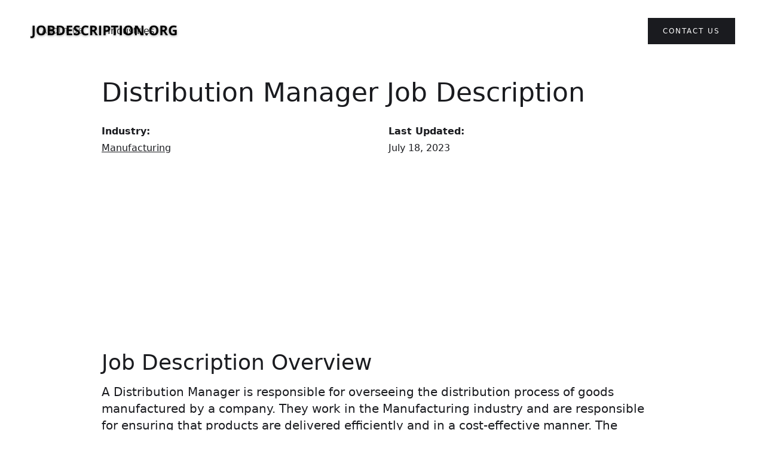

--- FILE ---
content_type: text/html
request_url: https://jobdescription.org/job-descriptions/distribution-manager-job-description-manufacturing
body_size: 6267
content:
<!DOCTYPE html><!-- Last Published: Sat Sep 14 2024 18:18:34 GMT+0000 (Coordinated Universal Time) -->
<html data-wf-domain="jobdescription.org" data-wf-page="63f6ae977ff49b3e97893f08" data-wf-site="63f6ae4a275ec983d71e9eb6" lang="en" data-wf-collection="63f6ae977ff49b5792893f06" data-wf-item-slug="distribution-manager-job-description-manufacturing">
  <head>
    <meta charset="utf-8" />
    <title>Distribution Manager Job Description - Manufacturing</title>
    <meta content="Distribution Manager Job Description in the Manufacturing industry. Overview, responsibilities, qualifications, salary range, career outlook, FAQ, and cover letter." name="description" />
    <meta content="Distribution Manager Job Description - Manufacturing" property="og:title" />
    <meta content="Distribution Manager Job Description in the Manufacturing industry. Overview, responsibilities, qualifications, salary range, career outlook, FAQ, and cover letter." property="og:description" />
    <meta content="Distribution Manager Job Description - Manufacturing" property="twitter:title" />
    <meta content="Distribution Manager Job Description in the Manufacturing industry. Overview, responsibilities, qualifications, salary range, career outlook, FAQ, and cover letter." property="twitter:description" />
    <meta property="og:type" content="website" />
    <meta content="summary_large_image" name="twitter:card" />
    <meta content="width=device-width, initial-scale=1" name="viewport" />
    <meta content="ms2vxbzxEwbSrkBBgN3Jcwu3Zd4haXnP5oVUCUgrw5M" name="google-site-verification" />
    <link href="https://cdn.prod.website-files.com/63f6ae4a275ec983d71e9eb6/css/jobdescription.webflow.14e9250f9.css" rel="stylesheet" type="text/css" />
    <link href="https://fonts.googleapis.com" rel="preconnect" />
    <link href="https://fonts.gstatic.com" rel="preconnect" crossorigin="anonymous" />
    <script src="https://ajax.googleapis.com/ajax/libs/webfont/1.6.26/webfont.js" type="text/javascript"></script>
    <script type="text/javascript">
      WebFont.load({
        google: {
          families: ["Montserrat:100,100italic,200,200italic,300,300italic,400,400italic,500,500italic,600,600italic,700,700italic,800,800italic,900,900italic"]
        }
      });
    </script>
    <script type="text/javascript">
      ! function(o, c) {
        var n = c.documentElement,
          t = " w-mod-";
        n.className += t + "js", ("ontouchstart" in o || o.DocumentTouch && c instanceof DocumentTouch) && (n.className += t + "touch")
      }(window, document);
    </script>
    <link href="https://cdn.prod.website-files.com/63f6ae4a275ec983d71e9eb6/640a2e97cb0c650647194a49_favicon-32x32.png" rel="shortcut icon" type="image/x-icon" />
    <link href="https://cdn.prod.website-files.com/63f6ae4a275ec983d71e9eb6/640a2ef36ab99f160924f194_256x256.png" rel="apple-touch-icon" />
    <link href="https://jobdescription.org/job-descriptions/distribution-manager-job-description-manufacturing" rel="canonical" />
    <script async="" src="https://www.googletagmanager.com/gtag/js?id=G-34JNG9ECHJ"></script>
    <script type="text/javascript">
      window.dataLayer = window.dataLayer || [];

      function gtag() {
        dataLayer.push(arguments);
      }
      gtag('js', new Date());
      gtag('set', 'developer_id.dZGVlNj', true);
      gtag('config', 'G-34JNG9ECHJ');
    </script>
    <script src="https://www.google.com/recaptcha/api.js" type="text/javascript"></script>
    <script async src="https://pagead2.googlesyndication.com/pagead/js/adsbygoogle.js?client=ca-pub-9647168459971888" crossorigin="anonymous"></script>
    <script type="application/ld+json">
      {
        "@context": "https://schema.org/",
        "@type": "BreadcrumbList",
        "itemListElement": [{
          "@type": "ListItem",
          "position": 1,
          "name": "Job Descriptions",
          "item": "https://www.jobdescription.org"
        }, {
          "@type": "ListItem",
          "position": 2,
          "name": "Manufacturing Industry Job Descriptions",
          "item": "https://www.jobdescription.org/industry/manufacturing"
        }, {
          "@type": "ListItem",
          "position": 3,
          "name": "Distribution Manager Job Description - Manufacturing",
          "item": "https://www.jobdescription.org/job-descriptions/distribution-manager-job-description-manufacturing"
        }]
      }
    </script>

    <script type="application/ld+json">
      {
        "@context": "https://schema.org",
        "@type": "Article",
        "mainEntityOfPage": {
          "@type": "WebPage",
          "@id": "https://www.jobdescription.org/job-descriptions/distribution-manager-job-description-manufacturing"
        },
        "headline": "Distribution Manager Job Description - Manufacturing",
        "description": "Distribution Manager Job Description in the Manufacturing industry. Overview, responsibilities, qualifications, salary range, career outlook, FAQ, and cover letter.",
        "author": {
          "@type": "Organization",
          "name": "JobDescription.org",
          "url": "https://www.jobdescription.org"
        },
        "publisher": {
          "@type": "Organization",
          "name": "JobDescription.org"
        },
        "datePublished": "Feb 25, 2023",
        "dateModified": "Jul 18, 2023"
      }
    </script>
  </head>
  <body class="body-3">
    <div>
      <div data-collapse="medium" data-animation="default" data-duration="400" data-easing="ease" data-easing2="ease" role="banner" class="navigation w-nav">
        <div class="navigation-wrap"><a href="/" class="logo-link w-nav-brand"><img width="250" height="Auto" src="https://cdn.prod.website-files.com/63f6ae4a275ec983d71e9eb6/63f77c1e4a578eb38d1cc111_JobDescription.org%20Logo%201000%20%C3%97%20100%20px.png" alt="" sizes="(max-width: 479px) 100vw, 250px" srcset="https://cdn.prod.website-files.com/63f6ae4a275ec983d71e9eb6/63f77c1e4a578eb38d1cc111_JobDescription.org%20Logo%201000%20%C3%97%20100%20px-p-500.png 500w, https://cdn.prod.website-files.com/63f6ae4a275ec983d71e9eb6/63f77c1e4a578eb38d1cc111_JobDescription.org%20Logo%201000%20%C3%97%20100%20px-p-800.png 800w, https://cdn.prod.website-files.com/63f6ae4a275ec983d71e9eb6/63f77c1e4a578eb38d1cc111_JobDescription.org%20Logo%201000%20%C3%97%20100%20px.png 1000w" class="logo-image" /></a>
          <div class="menu">
            <nav role="navigation" class="navigation-items w-nav-menu"><a href="/about" class="navigation-item w-nav-link">About Us</a><a href="/industries" class="w-nav-link">Industries</a></nav>
            <div class="menu-button w-nav-button"><img width="22" alt="" src="https://cdn.prod.website-files.com/63f6ae4a275ec983d71e9eb6/63f6ae4a275ec913341e9edb_menu-icon.png" class="menu-icon" /></div>
          </div><a href="/contact" class="button cc-contact-us w-inline-block">
            <div>Contact us</div>
          </a>
        </div>
      </div>
    </div>
    <div class="container-2 w-container">
      <h1 id="job-description-title" class="heading-13">Distribution Manager</h1>
      <div class="w-row">
        <div class="column w-col w-col-6">
          <div><strong class="bold-text">Industry:</strong></div><a href="/industry/manufacturing" class="w-inline-block">
            <div class="text-block-13">Manufacturing</div>
          </a>
        </div>
        <div class="w-col w-col-6">
          <div><strong class="bold-text-2">Last Updated:</strong></div>
          <div class="text-block-12">July 18, 2023</div>
        </div>
      </div>
    </div>
    <div>
      <div class="container-3 w-container">
        <h2 id="job-description-overview" class="heading-12">Job Description Overview</h2>
        <div class="rich-text-block-7 w-richtext">
          <p>A Distribution Manager is responsible for overseeing the distribution process of goods manufactured by a company. They work in the Manufacturing industry and are responsible for ensuring that products are delivered efficiently and in a cost-effective manner. The Distribution Manager job description includes coordinating with various departments within the company, such as sales and marketing, to ensure that product demand is adequately met. They also communicate with suppliers to ensure timely delivery of materials and oversee the transportation of goods to customers. The Distribution Manager must possess excellent communication, project management, and problem-solving skills. They must also be able to work under pressure and meet tight deadlines. A successful Distribution Manager should be able to optimize the distribution process to ensure timely delivery and high customer satisfaction. If you are interested in this career, a degree in supply chain management, logistics or a related field is generally preferred.</p>
        </div>
        <div class="div-block-8 w-condition-invisible">
          <h4 class="heading-15"><strong>Struggling with Product Marketing?👇<br /></strong>‍<br /><a href="https://pmmteam.com/?utm_source=jobdescription&amp;utm_medium=marketingpagesPMMTeam">PMMTeam</a> is a world-class <a href="https://pmmteam.com/?utm_source=jobdescription&amp;utm_medium=marketingpagesAgency">Product Marketing Agency</a> with a unique &quot;as a service&quot; subscription model.<br /></h4>
        </div>
        <div class="div-block-7">
          <h2 class="heading-12">Table of Contents<br /></h2>
          <div class="text-block-11"><a href="#job-description-overview" class="link-7">Job Overview<br /></a><a href="#duties-and-responsibilities" class="link-8">Responsibilities<br /></a></div><a href="#experience-education" class="link-9">Experience and Education</a><a href="#salary-range" class="link-10">Salary Range</a><a href="#career-outlook" class="link-11">Career Outlook</a>
          <div class="text-block-11"><a href="#FAQ" class="link-12">Frequently Asked Questions</a></div><a href="#related-jobs" class="link-14">Related Jobs</a>
        </div>
        <h2 id="duties-and-responsibilities" class="heading-11">Job Duties and Responsibilities</h2>
        <div class="rich-text-block-2 w-richtext">
          <ul>
            <li>A Distribution Manager is responsible for overseeing the movement of goods from the warehouse to the customer.</li>
            <li>They work with the production team to ensure that goods are ready to be shipped on time.</li>
            <li>The manager ensures that transportation arrangements are in place and that the products are delivered safely to their destination.</li>
            <li>They monitor inventory levels to ensure that customers are not left waiting for items that are out of stock.</li>
            <li>The Distribution Manager is responsible for maintaining accurate records of all items that come in and go out of the warehouse.</li>
            <li>They supervise the warehouse staff, ensuring that quality control measures are in place, and that employees are adhering to safety protocols.</li>
            <li>The manager also handles any customer complaints regarding delivery or quality issues.</li>
            <li>They work closely with the sales team to ensure that customer orders are processed correctly and that products are delivered on time.</li>
            <li>The Distribution Manager is responsible for managing the budget and ensuring that expenses are kept under control.</li>
            <li>They work closely with the logistics team to optimize delivery routes and reduce transportation costs.</li>
          </ul>
        </div>
        <h2 id="experience-education" class="heading-10">Experience and Education Requirements</h2>
        <div class="rich-text-block-3 w-richtext">
          <p>To become a Distribution Manager in the Manufacturing industry, you typically need a mix of education and experience. On the education side, you should have a degree in a relevant field such as logistics, supply chain management, or business administration. Some employers may also require a Master&apos;s degree. However, experience is equally important, and many Distribution Managers start in entry-level roles like shipping and receiving or inventory control. You&apos;ll need to demonstrate a deep understanding of supply chain processes, inventory management, transportation logistics, and warehouse operations. In addition, good communication, problem-solving, and leadership skills are key to being a successful Distribution Manager.</p>
        </div>
        <h2 id="salary-range" class="heading-8">Salary Range</h2>
        <div class="rich-text-block-4 w-richtext">
          <p>According to data from Glassdoor and Salary.com, the expected salary range for a Distribution Manager in the Manufacturing industry in the United States is between $70,000 to $120,000 per year, with the average salary being around $90,000. This may vary depending on factors such as the company&apos;s size, location, experience level, and skills required. In Canada, the expected salary range is around CAD 65,000 to CAD 120,000 per year, while in the United Kingdom, it ranges from &pound;30,000 to &pound;70,000 per year.&nbsp;</p>
          <p class="whalesync-empty-line">&#8203;</p>
          <p>Sources:</p>
          <p class="whalesync-empty-line">&#8203;</p>
          <ul>
            <li>Salary.com (https://www.salary.com/)</li>
            <li>Glassdoor (https://www.glassdoor.com/)&nbsp;</li>
            <li>Indeed (https://www.indeed.com/)</li>
          </ul>
        </div>
        <h2 id="career-outlook" class="heading-9">Career Outlook</h2>
        <div class="rich-text-block-5 w-richtext">
          <p>As per the Bureau of Labor Statistics, the employment rate for Distribution Managers in the Manufacturing industry is anticipated to grow at a rate of 7% from 2019 to 2029, faster than the average for all occupations. This growth is due to increased globalization and e-commerce development, which necessitate efficient distribution networks.&nbsp;</p>
          <p class="whalesync-empty-line">&#8203;</p>
          <p>The position of a Distribution Manager is crucial to any manufacturing business or supply chain, ensuring timely delivery of products to customers. The usage of automated technologies in warehouses and distribution centers is on the rise. Additionally, individuals with knowledge of data analysis, logistics management, and software skills to maintain inventory, supply chain, and delivery systems will be in high demand.&nbsp;</p>
          <p class="whalesync-empty-line">&#8203;</p>
          <p>In conclusion, the career outlook for Distribution Managers in the Manufacturing industry over the next five years seems to be promising, with an increase in demand for logistics and supply chain professionals.</p>
        </div>
        <h2 id="FAQ" class="heading-7">Frequently Asked Questions (FAQ)</h2>
        <div class="rich-text-block-6 w-richtext">
          <p>Q: What does a distribution manager in the manufacturing industry do?</p>
          <p>A: A distribution manager is responsible for managing the logistics and movement of products from the manufacturing site to the customers.</p>
          <p class="whalesync-empty-line">&#8203;</p>
          <p>Q: What are the typical responsibilities of a distribution manager?</p>
          <p>A: The responsibilities of a distribution manager include overseeing inventory management, coordinating transportation and shipping, optimizing distribution routes, and managing a team of staff.</p>
          <p class="whalesync-empty-line">&#8203;</p>
          <p>Q: What skills and qualifications are required for a distribution manager job?</p>
          <p>A: Generally, a distribution manager job requires a bachelor&apos;s degree in business or logistics management, as well as several years of experience in the field. Strong organizational, leadership, and communication skills are essential.</p>
          <p class="whalesync-empty-line">&#8203;</p>
          <p>Q: What challenges does a distribution manager face in the manufacturing industry?</p>
          <p>A: The challenges faced by a distribution manager include fluctuating demand, supply chain disruptions, and increasing transportation costs. The manager must navigate these challenges while ensuring timely and cost-effective delivery to customers.</p>
          <p class="whalesync-empty-line">&#8203;</p>
          <p>Q: How does a distribution manager work with other departments in a manufacturing company?</p>
          <p>A: A distribution manager works collaboratively with departments such as manufacturing, sales, and customer service to ensure smooth operations and a seamless customer experience. This involves constant communication, coordination, and problem-solving.</p>
        </div>
      </div>
    </div>
    <div class="section-3">
      <div class="container-4 w-container">
        <form action="/search" class="search w-form"><input class="w-input" maxlength="256" name="query" placeholder="Job Title or Industry..." type="search" id="search" required="" /><input type="submit" class="search-button-2 w-button" value="Search 4000+ Job Descriptions" /></form>
        <div>
          <div class="div-block-5">
            <h3 id="related-jobs" class="heading-3">Related </h3><a href="/industry/manufacturing" class="w-inline-block">
              <h3 class="heading-4">Manufacturing</h3>
              <h3 class="heading-5"> Job Descriptions:</h3>
            </a>
          </div>
          <div class="w-dyn-list">
            <div role="list" class="w-dyn-items">
              <div role="listitem" class="collection-item-2 w-dyn-item">
                <div class="div-block"><a href="/job-descriptions/manufacturing-assembler-job-description" class="w-inline-block">
                    <h5>Assembler</h5>
                  </a></div>
              </div>
              <div role="listitem" class="collection-item-2 w-dyn-item">
                <div class="div-block"><a href="/job-descriptions/manufacturing-material-handler-job-description" class="w-inline-block">
                    <h5>Material Handler</h5>
                  </a></div>
              </div>
              <div role="listitem" class="collection-item-2 w-dyn-item">
                <div class="div-block"><a href="/job-descriptions/production-assistant-manufacturing-job-description" class="w-inline-block">
                    <h5>Production Assistant</h5>
                  </a></div>
              </div>
              <div role="listitem" class="collection-item-2 w-dyn-item">
                <div class="div-block"><a href="/job-descriptions/machinist-job-description-manufacturing-industry" class="w-inline-block">
                    <h5>Machinist</h5>
                  </a></div>
              </div>
              <div role="listitem" class="collection-item-2 w-dyn-item">
                <div class="div-block"><a href="/job-descriptions/distribution-manager-job-description-manufacturing" aria-current="page" class="w-inline-block w--current">
                    <h5>Distribution Manager</h5>
                  </a></div>
              </div>
            </div>
          </div>
        </div>
      </div>
    </div>
    <div class="w-container">
      <div class="div-block-4">
        <div class="text-block-6"><br />Copyright 2023 JobDescription.org - All Rights Reserved // <a href="/privacy" class="link-3">Privacy Policy</a> </div>
        <div class="text-block-7"> // </div><a href="/terms" class="link-4">Terms and Conditions</a>
        <div class="text-block-7"> // </div><a href="https://app.termly.io/notify/986dff8b-c160-46c7-93cd-5bae8331e04c" class="link-4">Do Not Sell or Share My Personal information</a>
        <div class="text-block-9">All product names, logos, and brands are property of their respective owners. All company, product and service names used in this website are for identification purposes only. Use of these names, logos, and brands does not imply endorsement.<br /><br /></div>
      </div>
    </div>
    <script src="https://d3e54v103j8qbb.cloudfront.net/js/jquery-3.5.1.min.dc5e7f18c8.js?site=63f6ae4a275ec983d71e9eb6" type="text/javascript" integrity="sha256-9/aliU8dGd2tb6OSsuzixeV4y/faTqgFtohetphbbj0=" crossorigin="anonymous"></script>
    <script src="https://cdn.prod.website-files.com/63f6ae4a275ec983d71e9eb6/js/webflow.fffc287d7.js" type="text/javascript"></script>
    <script>
      $('h1#job-description-title').append(' Job Description');
      $('h2#salary-range').prepend('Distribution Manager ');
      $('h2#career-outlook').prepend('Distribution Manager ');
      $('h2#cover-letter-example').prepend('Distribution Manager ');
      $('h2#sample-category').prepend(' (');
      $('h2#sample-category').append(')');
    </script>
  </body>
</html>

--- FILE ---
content_type: text/html; charset=utf-8
request_url: https://www.google.com/recaptcha/api2/aframe
body_size: -89
content:
<!DOCTYPE HTML><html><head><meta http-equiv="content-type" content="text/html; charset=UTF-8"></head><body><script nonce="ryoScmXadraJllYqLOydnA">/** Anti-fraud and anti-abuse applications only. See google.com/recaptcha */ try{var clients={'sodar':'https://pagead2.googlesyndication.com/pagead/sodar?'};window.addEventListener("message",function(a){try{if(a.source===window.parent){var b=JSON.parse(a.data);var c=clients[b['id']];if(c){var d=document.createElement('img');d.src=c+b['params']+'&rc='+(localStorage.getItem("rc::a")?sessionStorage.getItem("rc::b"):"");window.document.body.appendChild(d);sessionStorage.setItem("rc::e",parseInt(sessionStorage.getItem("rc::e")||0)+1);localStorage.setItem("rc::h",'1763706569182');}}}catch(b){}});window.parent.postMessage("_grecaptcha_ready", "*");}catch(b){}</script></body></html>